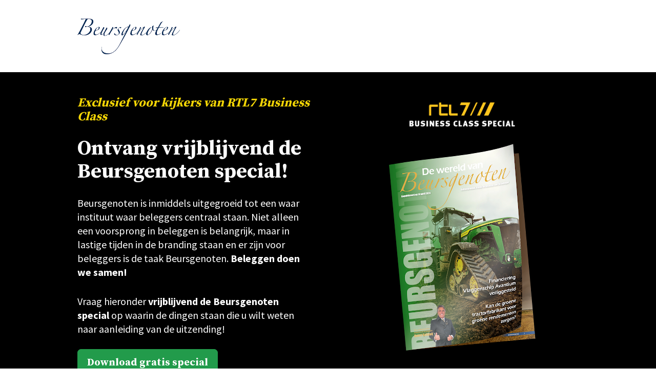

--- FILE ---
content_type: application/javascript
request_url: https://prism.app-us1.com/?a=1000604468&u=https%3A%2F%2Fanalyse.beursgenoten.nl%2Fbusiness-class-special-1539%2F
body_size: 125
content:
window.visitorGlobalObject=window.visitorGlobalObject||window.prismGlobalObject;window.visitorGlobalObject.setVisitorId('e7f5be51-64c8-48bd-908c-8e2d28e6b9f2', '1000604468');window.visitorGlobalObject.setWhitelistedServices('tracking', '1000604468');